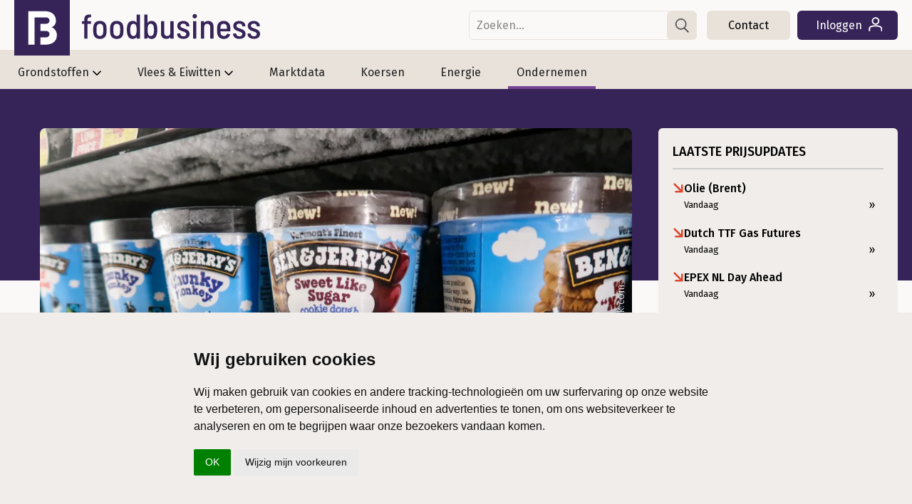

--- FILE ---
content_type: text/html; charset=utf-8
request_url: https://www.google.com/recaptcha/api2/aframe
body_size: 181
content:
<!DOCTYPE HTML><html><head><meta http-equiv="content-type" content="text/html; charset=UTF-8"></head><body><script nonce="ebUccamQ3GDaZke3fvG3ew">/** Anti-fraud and anti-abuse applications only. See google.com/recaptcha */ try{var clients={'sodar':'https://pagead2.googlesyndication.com/pagead/sodar?'};window.addEventListener("message",function(a){try{if(a.source===window.parent){var b=JSON.parse(a.data);var c=clients[b['id']];if(c){var d=document.createElement('img');d.src=c+b['params']+'&rc='+(localStorage.getItem("rc::a")?sessionStorage.getItem("rc::b"):"");window.document.body.appendChild(d);sessionStorage.setItem("rc::e",parseInt(sessionStorage.getItem("rc::e")||0)+1);localStorage.setItem("rc::h",'1769111409717');}}}catch(b){}});window.parent.postMessage("_grecaptcha_ready", "*");}catch(b){}</script></body></html>

--- FILE ---
content_type: application/javascript
request_url: https://www.foodbusiness.nl/js/main.js?cvm=10740
body_size: 3595
content:
$(knopTab);
$(openPodcast);
$(openInlogSub);
$(scrollSetter);
$(toggleKader);
$(modalWindow);
$(setZoekPeriode);
$(mededeling);
$(showSubmenu);
$(citeerReactie);
$(agroweerDataSelect);
$(setAbonnementen);
$(keuzehulpAbo);


function knopTab() {
    $("a.tabknop").off().on("click", function (e) {
        e.preventDefault(e);
        if (!$(this).hasClass("actief")) {
            $("a.tabknop").toggleClass("actief");
            $(".bbv_mg > div").toggleClass("actief");
        }
    });
}

function openPodcast() {
    $("a.podcast").off().on("click", function (e) {
        e.preventDefault(e);
        window.open($(this).attr("href"), 'podcastwindow', 'width=375,height=500');
    });
}

function openInlogSub() {
    $("a.ingelogd").off().on("click", function (e) {
        e.preventDefault(e);
        $("ul.inlog").toggleClass("actief");
    });
}

function toggleKader() {
    $("div.meerovertitel").off().on("click", function (e) {
        e.preventDefault(e);
        $(this).closest("div.meerover").toggleClass("in");
    });
    $("div.usptitel").off().on("click", function (e) {
        e.preventDefault(e);
        $(this).closest("div.usp").toggleClass("in");
    });
    $(".hulpfilter h4").off().on("click", function (e) {
        e.preventDefault(e);
        $(this).closest(".hulpfilter").toggleClass("open");
    });
}



function setZoekPeriode() {
    $("select#tijdfilter").off().on("change", function (e) {
        e.preventDefault(e);
        queryString = window.location.search;
        urlParams = new URLSearchParams(queryString);
        search = encodeURIComponent(urlParams.get('search'));
        var pad = '/zoek?search=' + search + '&periode=' + $(this).val();
        window.location.replace(pad);
    });
}

function citeerReactie() {
    $("a.citeer").on("click", function (e) {
        e.preventDefault(e);
        if ($('#citaat').length) {
            id = $(this).attr("href");
            selector = id + " .inhoud .reactie_body";
            inhoud = $(selector).html();
            user = $(this).attr("data-user");
            quote = "<div class=\"quotebox\"><div class=\"del_quote\">&#9746;</div><cite>" + user + " schreef:</cite><blockquote>" + inhoud + "</blockquote></div>";
            $("#cit_id").val(id);
            $("#citaat").html(quote);
            $("#citaat, #fld3").addClass("citaat");
            $("#fld1").focus();
            $('html, body').animate({
                scrollTop: $(".reageeranker").offset().top
            }, 500);
        } else {
            $('html, body').animate({
                scrollTop: $("#reageer_nu").offset().top
            }, 500);
        }
        $(delCitaat);
    });
}

function delCitaat() {
    $("div.del_quote").on("click", function (e) {
        $("#citaat").html("");
        $("#cit_id").val("");
    });
}

function setBodyClass() {
    $('body').addClass('bbb');
    $(window).scroll(function () {
        if ($('html').scrollTop() > 271) { //250 als geen padding om billboard
            $('body').addClass('ccc');
            $('body').removeClass('bbb');
        } else {
            $('body').addClass('bbb');
            $('body').removeClass('ccc');
        }
    });
}

function scrollSetter() {
    var cwidth = $(".container").width();
    var awidth = $(".artikelbody").width();
    var leftpx = (cwidth - awidth - 336 - 30 - 26) * -.5;
    $(".social").css("left", leftpx + "px");
    var voet = ".rowwrap.aanmelden";

    var kh = $(".rechterkolom.artikel").height() + 322 + 320;

    $(window).scroll(function () {
        var k = parseInt($(".kopfoto, .videowrap").css("height")) + parseInt($(".artikelbody").css("marginTop")) - 17;
        var cwidth = $(".container").width();

        if ($(this).scrollTop() > kh && !$(voet).isInViewport(true)) {
            $(".aanmeldennwsbr, .noteringenbanner").addClass("sticky");
        } else {
            $(".aanmeldennwsbr, .noteringenbanner").removeClass("sticky");
        }

        if ($('body').hasClass('service') && !$('.snel').isInViewport(true)) {
            $(".opzoeknaar").addClass("sticky");
        } else if ($('body').hasClass('service') && $('.directcontact #tel').isInViewport(true)) {
            $(".opzoeknaar").removeClass("sticky");
        }

        if ($('.footer').isInViewport(true)) {
            $('.zopim').addClass('noshow');
        } else {
            $('.zopim').removeClass('noshow');
        }

        if ($(this).scrollTop() > k && !$(voet).isInViewport(true)) {
            $(".social").addClass("sticky");
            var bwidth = $("body").width();
            var leftpx = (bwidth - cwidth - 40) / 2 + 20;
        } else {
            $(".social").removeClass("sticky");
            var awidth = $(".artikelbody").width();
            var leftpx = (cwidth - awidth - 336 - 30 - 26) * -.5;
        }

        $(".social").css("left", leftpx + "px");

        if ($(this).scrollTop() > 65 && !$(voet).isInViewport(true)) {
            $(".regels").addClass("sticky");
        } else {
            $(".regels").removeClass("sticky");
        }
    });
}

function plusSlides(n) {
    showSlides(slideIndex += n);
}

function currentSlide(n) {
    showSlides(slideIndex = n);
}

function showSlides(n) {
    var i;
    var slides = document.getElementsByClassName("slides");
    var dots = document.getElementsByClassName("dot");
    if (n > slides.length) {
        slideIndex = 1
    }
    if (n < 1) {
        slideIndex = slides.length
    }
    for (i = 0; i < slides.length; i++) {
        slides[i].style.display = "none";
    }
    for (i = 0; i < dots.length; i++) {
        dots[i].className = dots[i].className.replace(" active", "");
    }
    slides[slideIndex - 1].style.display = "block";
    dots[slideIndex - 1].className += " active";
}

$.fn.isInViewport = function () {
    var elementTop = $(this).offset().top;
    var elementBottom = elementTop + $(this).outerHeight();

    var viewportTop = $(window).scrollTop();
    var viewportBottom = viewportTop + $(window).height();

    return elementBottom > viewportTop && elementTop < viewportBottom;
};

function modalWindow() {
    $('a[name=modal]').click(function (e) {
        e.preventDefault();
        var id = $(this).attr('href');

        var maskHeight = $(document).height();
        var maskWidth = $(window).width();

        $('#mask').css({
            'width': maskWidth,
            'height': maskHeight
        });

        $('#mask').fadeTo("slow", 0.68);

        var winH = $(window).height();
        var winW = $(window).width();

        $(id).css('top', ((winH / 2 - $(id).height() / 2 - (winH / 2 - $(id).height() / 2) * 0.3) + $(document).scrollTop()));
        $(id).css('left', winW / 2 - $(id).width() / 2);
        $(id).fadeIn(2000);
    });

    $('.window .close').click(function (e) {
        e.preventDefault();
        $('#mask, .window').hide();
    });

    $('#mask').click(function () {
        $(this).hide();
        $('.window').hide();
    });

    $('.infobox .close').click(function (e) {
        e.preventDefault();
        $('.infobox').hide();
    });
}

function itemId(full_url) {
    var url_array = full_url.split('/');
    url_array.forEach(function (entry) {
        if (isNumeric(entry)) {
            var xhttp = new XMLHttpRequest();
            var item_id = entry;
            // console.log('telt nu');
            xhttp.open("GET", "/ajax/itemcount.php?id=" + item_id, true);
            xhttp.send();
            return;
        }
    });
}

function isNumeric(n) {
    return !isNaN(parseFloat(n)) && isFinite(n);
}

function itemCounter() {
    var full_url = document.URL;
    if ($('body').hasClass('podcast')) {
        setTimeout(() => {
            itemId(full_url);
        }, 10000);
    } else {
        locked = false;
        $(window).scroll(function () {
            if ($('html').scrollTop() > 500 && locked == false) {
                itemId(full_url);
                locked = true;
            }
        });
    }
}

function mededeling() {
    if ($('.artikelbody span.mededeling').length) {
        $('.artikelbody span.mededeling').appendTo('.artikelbody> p:nth-of-type(1)');
        $('.artikelbody span.mededeling').css('display', 'block');
    }
}

function watVindtU() {
    currentTime = new Date().getTime() / 1000;
    stopFeedbackTrigger = false;

    $(window).on("scroll", function () {
        if (stopFeedbackTrigger) {
            return "";
        }
        let scroll = window.scrollY;
        if (scroll > ($(".artikelbody p").last().position().top - 800)) {
            if (((new Date().getTime() / 1000) - currentTime) > 10) {
                if ($("._hj-21t0-__MinimizedWidgetMiddle__label").length > 0) {
                    setTimeout(function () {
                        $("._hj-21t0-__MinimizedWidgetMiddle__label").trigger("click");
                    }, 2500);
                }
            }
            stopFeedbackTrigger = true;
        }
    });
}

function showSubmenu() {
    $("#menubar>ul>li>a").hover(
        function () {
            if (!$(this).parent().hasClass("actief")) {
                $("#menubar>ul>li").removeClass("actief");
                $(this).parent().addClass("actief");
                $(this).parent().find(".submenu .subcontainer").css('opacity', '0').fadeTo("slow", 1);

                if ($(this).parent().hasClass("sub")) {
                    var maskHeight = $(document).height();
                    var maskWidth = $(window).width();
                    $('#menumask').css({
                        'width': maskWidth,
                        'height': maskHeight
                    });

                    $('#menumask').fadeTo("slow", 0.58);
                } else {
                    $('#menumask').fadeTo(500, 0, function () {
                        $("#menubar>ul>li").removeClass("actief");
                        $('#menumask').hide();
                        $('#menumask').css({
                            'width': 0,
                            'height': 0
                        });
                    });

                }

            }
        },
        function () {
            $("#menubar").hover(
                function () {

                },
                function () {
                    $(".sub").removeClass("actief");
                    $('#menumask').hide();
                    $('#menumask').css({
                        'width': 0,
                        'height': 0
                    });
                }
            )
        }
    );

    $('#menumask').click(function () {
        $(".sub").removeClass("actief");

        $('#menumask').hide();
        $('#menumask').css({
            'width': 0,
            'height': 0
        });
    });
}

function setTarget() {
    if (window.location.hostname == 'www.foodbusiness.nl') {
        $('.artikelbody').find('a').each(function () {
            var ahref = $(this).attr('href');
            if (ahref.indexOf('https://') > -1 || ahref.indexOf('http://') > -1) {
                if (ahref.indexOf('www.foodbusiness.nl') < 7) {
                    $(this).attr('target', '_blank');
                }
            }
        });
    }
}

function agroweerDataSelect() {
    $("select#meerdata").off().on("change", function (e) {
        e.preventDefault(e);
        if ($(this).val() != 0) {
            var img_src = "https://agroweer.boerenbusiness.nl/boerenbusiness/map.php?data=" + $(this).val();
            var titel = $(this).find('option:selected').html();
            $(".sidebaragroweer .titel").html("Ziektedruk - " + titel);
            $(".sidebaragroweer img").attr("src", img_src);
        }
    });
}

function setPaywall() {
    if ($('.aanbodabo').length) {
        $('.feedbackvraag').css('display', 'none');
        $(".rechterkolom").children().not('div:first').not('div.banner').remove();
        $(".aanbodabo").appendTo("#paywall");
        $(".vraag_header").prependTo("#paywall");
        $(".pre_vraag").prependTo("#paywall");
        $(".vraag_footer").appendTo("#paywall");
    } else {
        $("#paywall").remove();
    }
}

function setPaywallverkort() {
    $(".verkort.abonnement a").off().on("touchstart click", function (e) {
        e.preventDefault(e);
        $(".verkort.abonnement").removeClass("actief");
        $(this).parent().addClass("actief");
        $(".usp_dynamic").html('');
        $(this).find("ul.uniek").clone().prependTo('.usp_dynamic');
        var act = $(this).find(".form_action").attr("data-action");
        var pr3 = $(this).find(".prijs3mnd").attr("data-prijs");
        var pr12 = $(this).find(".prijs12mnd").attr("data-prijs");
        $("#form_verkort").attr("action", act);
        $("#form_verkort span.pr3").html(pr3);
        $("#form_verkort span.pr12").html(pr12);

    });
}


function setAbonnementen() {
    $("div.filter a").not(".keuzehulp").off().on("click", function (e) {
        e.preventDefault(e);
        if ($(this).hasClass("alle")) {
            $(".filter a.sector").removeClass("actief");
        }
        if ($(this).hasClass('actief')) {
            $(this).removeClass('actief');
        } else {
            $(this).addClass('actief');
        }
        setFilter();
        overviewFilter();
    });

    function overviewFilter() {
        $(".sectoren span .icon").off().on("click", function (e) {
            e.preventDefault(e);
            var dnaam = $(this).parent().attr("data-naam");
            $(".filter a.sector[data-naam=" + dnaam + "]").removeClass("actief");
            setFilter();
            overviewFilter();
        });
    }

    function setFilter() {
        var tel = 0;
        var sector = "";
        $(".filter a.sector").each(function () {
            if ($(this).hasClass("actief")) {
                tel = tel + 1;
                dnaam = $(this).attr("data-naam");
                omschr = $(this).html();
                sector = sector + '<span data-naam="' + dnaam + '">' + omschr + '<svg class="icon icon-close"><use xlink:href="#icon-close"></use></svg></span>';
            };
        });
        if (tel == 0) {
            $(".filter a.alle").addClass('actief');
            $(".actieffilter span.sectoren").html('<span data-naam="alle">Alle abonnementen</span>');
        } else {
            $(".filter a.alle").removeClass('actief');
            $(".actieffilter span.sectoren").html(sector);
        }
    }
}

function keuzehulpAbo() {
    $("#keuzehulp").submit(function (event) {
        event.preventDefault();

        var serializeddata = ($("#keuzehulp").serialize());
        var url = "/ajax/keuzehulpabo.php";

        $.ajax({
            type: "POST",
            url: url,
            data: serializeddata,
            success: function (data) {
                $("div.aanbodabo").html(data);
                $("div.keuzehulpform h3 a").css("display", "flex");
                // $(".aanbodabo").css("padding-top", "90px");
                // $('html, body').animate({
                //     scrollTop: $(".aanbodabo").offset().top
                // }, 1500);
            }
        });

        return false;
    });
}
$(checkPC);

function checkPC() {
    if (document.getElementById("p_c")) {
        var pw = document.getElementById("p_c");
        paywallinterval = setInterval(function () {
            if (window.getComputedStyle(pw).display !== 'none') {
                clearInterval(paywallinterval);
                pw.parentNode.removeChild(pw);
            }
        }, 300);
    }
}